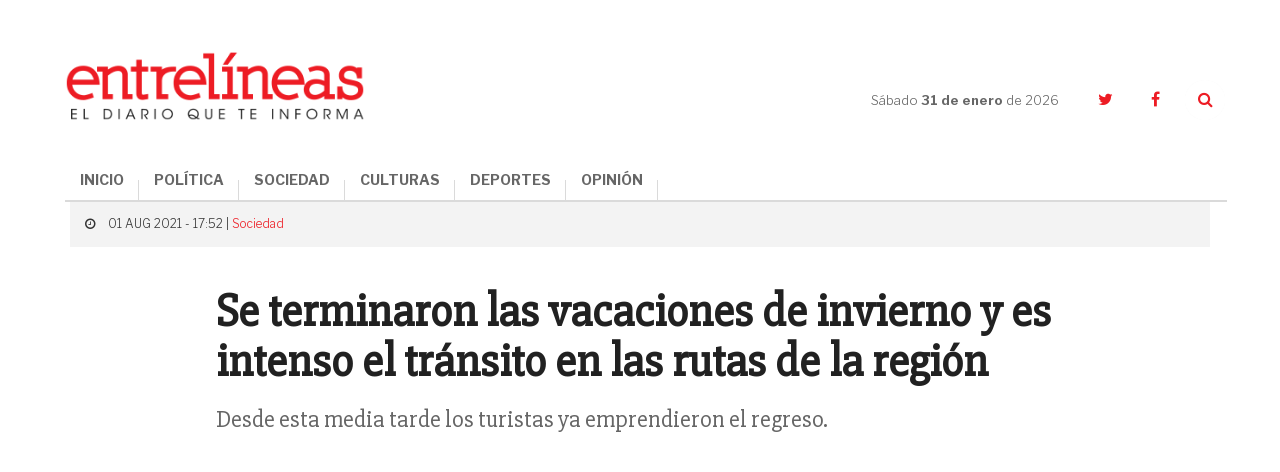

--- FILE ---
content_type: text/html; charset=UTF-8
request_url: https://www.entrelineas.info/articulo/1066/32524/se-terminaron-las-vacaciones-de-invierno-y-es-intenso-el-transito-en-las-rutas-de-la-region
body_size: 8279
content:
<!doctype html>
<html lang="es">
  <head>
    <meta charset="utf-8">

    <title>Se terminaron las vacaciones de invierno y es intenso el tránsito en las rutas de la región | Entrelíneas.info</title>
    <meta name="description" content="Desde esta media tarde los turistas ya emprendieron el regreso." />
    <meta name="keywords" content="tránsito, rutas, vacaciones de invierno, aubasa" />
    <meta name="viewport" content="width=device-width,minimum-scale=1,initial-scale=1">

    <link rel="stylesheet" href="/creatos/public/css/main.css">
    <link rel="icon" type="image/x-icon" href="/favicon.ico" />
    <link rel="shortcut icon" href="/favicon.ico">

    <meta name="apple-mobile-web-app-title" content="Entrelíneas.info">
    <meta name="application-name" content="Entrelíneas.info">

    <meta name="apple-mobile-web-app-capable" content="yes">
    <meta name="mobile-web-app-capable" content="yes">

    <meta name="apple-mobile-web-app-status-bar-style" content="#b50b0b">
    <meta name="theme-color" content="#b50b0b">
    <meta name="msapplication-TileColor" content="#b50b0b">

    <script type='text/javascript' src='//platform-api.sharethis.com/js/sharethis.js#property=5b65be92f3815e0011ed263a&product=inline-share-buttons' async='async'></script>
    
    <!-- Google tag (gtag.js) -->
    <script async src="https://www.googletagmanager.com/gtag/js?id=G-JN1691MTZD"></script>
    <script>
      window.dataLayer = window.dataLayer || [];
      function gtag(){dataLayer.push(arguments);}
      gtag('js', new Date());

      gtag('config', 'G-JN1691MTZD');
    </script>

    <!-- Google Admanager -->
    <script async='async' src='https://www.googletagservices.com/tag/js/gpt.js'></script>
    <script>
      var googletag = googletag || {};
      googletag.cmd = googletag.cmd || [];
    </script>
    <script>
      googletag.cmd.push(function() {
        googletag.defineSlot('/21807222324/ENTRELINEAS_300x250_ROS_A', [300, 250], 'div-gpt-ad-1553797715856-0').addService(googletag.pubads());
        googletag.defineSlot('/21807222324/ENTRELINEAS_300x250_ROS_B', [300, 250], 'div-gpt-ad-1553797854308-0').addService(googletag.pubads());
        googletag.defineSlot('/21807222324/ENTRELINEAS_300x250_ROS_C', [300, 250], 'div-gpt-ad-1553804260142-0').addService(googletag.pubads());    
        googletag.pubads().enableSingleRequest();
        googletag.enableServices();
      });
    </script>

    <!-- Google Adsense -->
    <script async src="//pagead2.googlesyndication.com/pagead/js/adsbygoogle.js"></script>
    <script>
      (adsbygoogle = window.adsbygoogle || []).push({
        google_ad_client: "ca-pub-6937631305090445",
        enable_page_level_ads: true
      });
    </script>
    
      <link rel="amphtml" href="https://www.entrelineas.info/articulo/amp/1066/32524/se-terminaron-las-vacaciones-de-invierno-y-es-intenso-el-transito-en-las-rutas-de-la-region">
  <script type="application/ld+json">
{
  "@context": "http://schema.org"
  ,"@type": "NewsArticle"
  ,"headline": "Se terminaron las vacaciones de invierno y es intenso el tránsito en las rutas de la región"
  ,"datePublished": "2021-08-01T17:52:00-03:00"
  ,"dateModified": "2021-08-01T17:52:00-03:00"
  ,"description": "Desde esta media tarde los turistas ya emprendieron el regreso."
    ,"image": {
    "@type": "ImageObject"
    ,"url": "https://www.entrelineas.info/media/cache/pub_news_details_large/media/i/6f752a95038d57ccc226b2bf4713d64e516d0a67.jpg"
    ,"height": 900
    ,"width": 1140
  }
    ,"publisher": {
    "@type": "Organization"
    ,"name": "Entrelíneas.info"
    ,"logo": {
      "@type": "ImageObject"
      ,"url": "https://www.entrelineas.info/creatos/public/images/logo.png"
      ,"width": 225
      ,"height": 49
    }
  }
  ,"mainEntityOfPage": {
    "@type": "WebPage"
    ,"@id": "https://www.entrelineas.info/articulo/1066/32524/se-terminaron-las-vacaciones-de-invierno-y-es-intenso-el-transito-en-las-rutas-de-la-region"
  }
 
  ,"author": {
      "@type": "Person"
    ,"name": "Redacción"
    }
}
</script>  
<meta property="og:title" content="Se terminaron las vacaciones de invierno y es intenso el tránsito en las rutas de la región" />
<meta property="og:description" content="Desde esta media tarde los turistas ya emprendieron el regreso." />
<meta property="og:image" content="https://www.entrelineas.info/media/cache/pub_news_details_large/media/i/6f752a95038d57ccc226b2bf4713d64e516d0a67.jpg" />
<meta property="og:image:width" content="720">
<meta property="og:image:height" content="377">
<meta property="og:updated_time" content="2021-08-01T17:52:00-03:00" />
<meta property="og:url" content="https://www.entrelineas.info/articulo/1066/32524/se-terminaron-las-vacaciones-de-invierno-y-es-intenso-el-transito-en-las-rutas-de-la-region" />
<meta property="og:type" content="article"/>
<meta property="og:site_name" content="Entrelíneas.info" />

<meta property="twitter:site" content="@Entrelineasinfo" />
<meta name="twitter:card" content="summary_large_image" />
<meta name="twitter:title" content="Se terminaron las vacaciones de invierno y es intenso el tránsito en las rutas de la región" />
<meta name="twitter:description" content="Desde esta media tarde los turistas ya emprendieron el regreso." />
<meta name="twitter:image" content="https://www.entrelineas.info/media/cache/pub_news_details_large/media/i/6f752a95038d57ccc226b2bf4713d64e516d0a67.jpg" />  </head>
  <body>
        

<!--[if lt IE 11]><p class='browsehappy'>Estás utilizando una <strong>navegador demasiado antiguo</strong>. Por favor <a href='http://browsehappy.com/'>actualiza tu navegador </a> para mejorar tu experiencia.</p><![endif]--><svg style="height:0;width:0;position:absolute;"><symbol viewBox="0 0 162.4 66.7" id="logo"><g><path d="M120.5,35.9c-8.5,0-15.1,6.3-15.1,15.5c0,9.3,6.3,15.4,15.1,15.4c8.5,0,15.1-6.2,15.1-15.5 C135.6,41.9,129.3,35.9,120.5,35.9z M120.7,63c-4.7,0-7.3-3.6-7.3-11.8c0-8.1,2.3-11.8,7-11.8c4.7,0,7.3,3.7,7.3,11.8 C127.7,59.4,125.4,63,120.7,63z"/><path d="M152.3,48c-4.4-1.1-7.7-1.7-7.7-4.7c0-2,1.6-3.8,4.6-3.8c3.8,0,6,2,7.9,6.8h3.9V35.9H157l-0.9,3.2 c-1.5-2.1-4.3-3.3-7.5-3.3c-5.7,0-10.3,3.9-10.3,9.3c0,6.6,5.5,8.2,10.3,9.4c4.5,1.1,7.5,1.8,7.5,4.5c0,2.3-1.8,3.9-5,3.9 c-4.7,0-7.2-2.3-9.1-7.3H138v10.9h3.9l1.1-3.5c1.7,2.1,4.9,3.6,8.5,3.6c6.4,0,10.8-4,10.8-9.6C162.3,50.7,157,49.2,152.3,48z"/><path d="M76.7,62.7c-0.7,0-1.1-0.2-1.1-1.3v-9.5c0-4.3-2.2-7.3-8.5-7.3c-5.1,0-9.9,1.8-9.9,5.7c0,1.7,1.1,3.1,3.4,3.1 c1.8,0,3.2-1.2,3.2-2.8c0-1-0.4-1.8-1.1-2.3c0.8-0.4,1.8-0.5,2.7-0.5c2.6,0,3.8,1,3.8,3.7v1.8c0,0.5-0.2,0.6-2.7,0.9 c-5.1,0.7-7.3,1.6-8.7,3c-0.9,0.9-1.5,2.2-1.5,3.6c0,3.4,2.7,5.5,6.4,5.5c3.1,0,5.6-1.3,6.9-4.4h0.2c0.4,3.1,2.4,4.4,4.9,4.4 c3,0,4.7-1.6,5.5-5l-2.2-0.7C77.7,62.2,77.2,62.7,76.7,62.7z M69.2,58c0,2.7-1.4,4.6-3.4,4.6c-2,0-2.8-1.3-2.8-2.7c0-2,1-3,4.2-3.6 c1.1-0.2,1.6-0.3,2-0.4V58z"/><path d="M16.1,62.5C11,62.5,8,59.1,8,51c0-8.4,3-11.5,7.2-11.5c3.7,0,6.2,2.7,8,8.1h4.4V35.9h-4l-0.9,3.4c-1.8-2.2-4.6-3.5-8.4-3.5 C6.5,35.9,0,42.3,0,51.5c0,9.1,5.9,15.2,15.1,15.2c8,0,12.3-4.9,13.1-12.5h-4.3C23.1,59.1,20.5,62.5,16.1,62.5z"/><path d="M101.6,35.1h-9.7v3.8h3.2v9.2c-1.3-2.1-3.3-3.6-6.3-3.6c-2.2,0-4.1,0.8-5.5,2.2c-1.9,1.9-3,5.1-3,8.8 c0,3.6,0.9,6.7,2.9,8.6c1.3,1.3,3.1,2.2,5.4,2.2c3.4,0,5.7-1.9,7-4.8V66h9.1v-3.7h-3V35.1z M91.3,62.6c-2.6,0-4-2.4-4-6.9 c0-4.6,1.3-7.2,4-7.2c3,0,4.2,3.1,4.2,7C95.5,59.6,93.9,62.6,91.3,62.6z"/><path d="M52.4,52c0-4.3-1.9-7.4-6.4-7.4c-3.4,0-5.6,2-7.2,5.1V35.1h-9.6v3.8h3v23.3h-3V66h11.9v-3.7h-2.3v-8.2c0-3,1.9-5.1,4-5.1 c0.9,0,1.6,0.3,2.1,0.7c0.7,0.7,0.9,1.8,0.9,3.2v9.4h-2.4V66h11.9v-3.7h-3V52z"/><path d="M117.3,33.5c6.4,0,11.3-4.6,11.3-11c0-6.4-4.7-10.8-11.3-10.8c-6.5,0-11.4,4.6-11.4,11C106,29.1,110.6,33.5,117.3,33.5z M117.1,14.6c2.9,0,4.3,2.2,4.3,7.9c0,5.6-1.2,7.9-4,7.9s-4.3-2.2-4.3-7.9C113.1,16.9,114.3,14.6,117.1,14.6z"/><path d="M145.4,29.1h-4.2v-8.9h3.7c3.3,0,4.1,1.3,4.1,4.6l0,1.5c0,4.9,2.1,7.3,6.7,7.3c4,0,5.8-2.7,6.7-6.2l-2.6-0.8 c-0.6,2-1.2,2.6-1.8,2.6c-0.9,0-1.3-0.4-1.4-2.4l-0.1-1.7c-0.1-3.5-2-6-7.6-6.5v-0.3c6.9-0.8,9.1-3.7,9.1-7.2c0-3.7-3-7.5-11.9-7.5 H130v3.9h4v21.6h-4V33h15.5V29.1z M141.3,7.3h4c3.8,0,4.9,1.5,4.9,4.5c0,3.4-1.5,4.7-5,4.7h-3.9V7.3z"/><path d="M49.6,33.5c5.9,0,8.8-2.9,9.6-7.2h-3.5c-0.9,2.6-2.5,3.7-5,3.7c-3.3,0-5.3-1.6-5.5-6.5h14.3c0.3-6.8-3-11.8-10.1-11.8 c-6.3,0-11,4.8-11,11.1C38.4,29.2,42.6,33.5,49.6,33.5z M49.3,14.6c2.4,0,3.6,1.7,3.8,5.9h-7.8C45.5,16.1,46.9,14.6,49.3,14.6z"/><path d="M36,16.3C36,6.5,29.7,0,16.3,0H1.5v4.4H6v24.3H1.5V33h15.1C29.9,33,36,26,36,16.3z M14.2,4.3h2.5c7.5,0,10.4,3.4,10.4,12.1 c0,9.2-2.8,12.4-10,12.4h-2.9V4.3z"/><path d="M94.5,33.5c5.3,0,8.4-3.1,9.4-7.6h-3.5c-0.9,2.4-2.5,3.8-4.9,3.8c-3.5,0-5.3-2.9-5.3-7.2c0-4.8,2.2-7.6,5.1-7.6 c1.7,0,2.8,0.6,3.4,1.4c-0.9,0.4-1.9,1.4-1.9,2.8c0,1.7,1.2,3.2,3.4,3.2c2.3,0,3.6-1.6,3.6-3.8c0-3.2-3.1-6.8-9.1-6.8 c-6.8,0-11.5,4.6-11.5,11.3C83.2,29.2,87.4,33.5,94.5,33.5z"/><path d="M66.3,30.6c1.3,1.5,3.5,2.9,6.8,2.9c5.1,0,7.9-3.3,7.9-6.9c0-4.2-3.1-5.6-7.6-6.8c-4-1-5.2-1.6-5.2-3.1c0-1.2,0.9-2,2.6-2 c2.2,0,4.4,1.7,6,4.2h3.4v-7.2h-3.5l-0.7,2.5c-1.3-1.6-3.3-2.6-6-2.6c-4.7,0-7.6,3.1-7.6,6.8c0,3.8,2.5,5.4,7.5,6.7 c4.2,1.1,5.3,1.7,5.3,3.3c0,1.3-0.8,2.1-2.7,2.1c-2.5,0-5.1-1.9-6.9-4.7h-3.4v7.7h3.4L66.3,30.6z"/></g></symbol></svg><header class="header"><div class="container header__container"><div class="header__logo"><a href="/"><img src="/creatos/public/images/logo.png"></a></div><div class="header__hamburguer"><span></span><span></span><span></span></div><nav class="header__nav"><ul class="header__menu"><li><a href="/">INICIO</a></li><li><a class="dropdown-item" href="/categoria/1065/politica">POLÍTICA</a></li><li><a class="dropdown-item" href="/categoria/1066/sociedad">SOCIEDAD</a></li><li><a class="dropdown-item" href="/categoria/1069/culturas">CULTURAS</a></li><li><a class="dropdown-item" href="/categoria/1067/deportes">DEPORTES</a></li><li><a class="dropdown-item" href="/categoria/1076/opinion">OPINIÓN</a></li></ul></nav><div class="header__side"><div class="header__date">Sábado <strong>31 de enero </strong>de 2026</div><ul class="header__social"><li><a href="https://twitter.com/Entrelineasinfo" target="_blank"><i class="fa fa-twitter"></i></a></li><li><a href="https://www.facebook.com/Entrelineas.info/" target="_blank"><i class="fa fa-facebook"></i></a></li><li><a href="#" class="header__search__trigger"><i class="fa fa-search"></i></a><form class="header__search" action="/busqueda" method="GET"><input name="termino" type="text" class="header__search__input"><a class="header__search__close"><i class="fa fa-times"></i></a><button type="submit" class="header__search__submit"><i class="fa fa-search"></i></button></form></li></ul></div></div></header><main class="nota"><section class="nota__hero"><div class="container"><div class="row"><div class="col-xs-24"><div class="nota__hero__heading"><span class="nota__hero__heading__data"><i class="fa fa-clock-o"></i>
              01 AUG 2021 - 17:52 |
                            <a href="/categoria/1066/sociedad">Sociedad</a></span></div></div><div class="col-xs-24 col-md-18 col-md-offset-3"><span class="nota__hero__seccion"></span><h1 class="nota__hero__title">Se terminaron las vacaciones de invierno y es intenso el tránsito en las rutas de la región</h1><h2 class="nota__hero__summary">Desde esta media tarde los turistas ya emprendieron el regreso.</h2><div class="col-xs-24 col-sm-12"><div class="nota__author"><div class="nota__author__data"><h3 class="nota__author__data__name"></h3></div></div></div><div class="col-xs-24 col-sm-12 nota__share__col"><div class="nota__share"><div class="sharethis-inline-share-buttons"></div></div></div></div><div class="_divider--tp--bottom"></div><div class="col-xs-24"><div class="nota__hero__photo"><div class="photo"><div class="photo__img"><img src="https://www.entrelineas.info/media/cache/pub_news_details_large/media/i/6f752a95038d57ccc226b2bf4713d64e516d0a67.jpg"/></div><p class="photo__caption">Se recomienda circular respetando las velocidades máximas, con cinturón de seguridad y luces encendidas.</p></div></div></div></div></div></section><div class="_divider--tp"></div><section class="nota__body"><div class="container"><div class="row"><div class="col-xs-24 col-md-16 nota__body__main"><div class="row nota__body__content"><div class="col-xs-24 nota__text nota__text--first"><p>Las vacaciones de invierno llegaron a su fin y los turistas que eligieron distintas localidades de la Costa Atlántica y la región ya están volviendo a sus ciudades de origen.</p><p>Según registros de AUBASA, en la última hora a media trade&nbsp;ya&nbsp;pasaban por el Peaje de Samborombón de Autovía 2 1.281 vehículos por hora, mientras que por el de Maipú lo hicieron 676 automóviles, siempre rumbo a CABA.</p><p>En tanto que en el Peaje de La Huella, de Ruta 11,&nbsp;el registro fue de 1.009 rodados.</p><p>Hay que agregar que en este momento el tránsito es intenso, fluido y sin demoras.</p><p>&nbsp;</p><div class="_divider--tp"></div><div class="nota__taxonomy"><div class="nota__taxonomy__title">ARCHIVADO EN:</div><ul class="nota__taxonomy__list"><li><a href="/etiqueta/tr%C3%A1nsito">Tránsito</a></li><li><a href="/etiqueta/rutas">Rutas</a></li><li><a href="/etiqueta/vacaciones%20de%20invierno">Vacaciones De Invierno</a></li><li><a href="/etiqueta/aubasa">Aubasa</a></li></ul></div><div class="row nota__related"><div class="col-xs-24"><h4 class="nota__related__title">TE PUEDE INTERESAR</h4></div><div class="col-xs-24 col-sm-8"><article class="article   article--compact"><div class="article__img"><a href="/articulo/1066/44547/ruta-2-y-ruta-11-intenso-transito-hacia-la-costa-atlantica-en-el-inicio-de-la-temporada-2026"><img src="https://www.entrelineas.info/media/cache/pub_news_default/media/i/49677e44e534b7704456503c422a6be20e95901c.jpg" /></a></div><div class="article__data"><div class="article__heading"><!--<div class="article__date">04 de enero</div>--></div><a href="/articulo/1066/44547/ruta-2-y-ruta-11-intenso-transito-hacia-la-costa-atlantica-en-el-inicio-de-la-temporada-2026"><h3 class="article__title">Ruta 2 y Ruta 11: intenso tránsito hacia la Costa Atlántica en el inicio de la temporada 2026</h3></a></div></article></div><div class="col-xs-24 col-sm-8"><article class="article   article--compact"><div class="article__img"><a href="/articulo/1066/44344/dolores-vecinos-reclaman-controles-por-el-uso-de-la-calle-negri-como-atajo-durante-el-fin-de-semana-largo"><img src="https://www.entrelineas.info/media/cache/pub_news_default/media/i/cd0f431c187041971587479d8167f9b208dd8c73.png" /></a></div><div class="article__data"><div class="article__heading"><!--<div class="article__date">25 de noviembre</div>--></div><a href="/articulo/1066/44344/dolores-vecinos-reclaman-controles-por-el-uso-de-la-calle-negri-como-atajo-durante-el-fin-de-semana-largo"><h3 class="article__title">Dolores: vecinos reclaman controles por el uso de la calle Negri como atajo durante el fin de semana largo</h3></a></div></article></div><div class="col-xs-24 col-sm-8"><article class="article   article--compact"><div class="article__img"><a href="/articulo/1066/44342/regreso-del-fin-de-semana-extra-largo-es-intenso-el-transito-en-las-rutas-de-la-region"><img src="https://www.entrelineas.info/media/cache/pub_news_default/media/i/0c440591d8ae166d70b6bfb87febf95665cd6609.jpg" /></a></div><div class="article__data"><div class="article__heading"><!--<div class="article__date">24 de noviembre</div>--></div><a href="/articulo/1066/44342/regreso-del-fin-de-semana-extra-largo-es-intenso-el-transito-en-las-rutas-de-la-region"><h3 class="article__title">Regreso del fin de semana extra largo: es intenso el tránsito en las rutas de la región</h3></a></div></article></div><div class="_divider--tp"></div><div class="col-xs-24 col-sm-8"><article class="article   article--compact"><div class="article__img"><a href="/articulo/1066/43289/fin-de-semana-largo-en-el-regreso-a-casa-es-intenso-el-transito-en-las-rutas-de-la-region"><img src="https://www.entrelineas.info/media/cache/pub_news_default/media/i/3de9a2d58822cff32acb83b675b88be098e4c6b3.jpg" /></a></div><div class="article__data"><div class="article__heading"><!--<div class="article__date">20 de abril</div>--></div><a href="/articulo/1066/43289/fin-de-semana-largo-en-el-regreso-a-casa-es-intenso-el-transito-en-las-rutas-de-la-region"><h3 class="article__title">Fin de semana largo: en el regreso a casa es intenso el tránsito en las rutas de la región</h3></a></div></article></div><div class="col-xs-24 col-sm-8"><article class="article   article--compact"><div class="article__img"><a href="/articulo/1066/43280/semana-santa-continua-el-intenso-transito-hacia-la-costa-atlantica-por-el-fin-de-semana-largo"><img src="https://www.entrelineas.info/media/cache/pub_news_default/media/i/93e79722e0bab3d9bbea7de8c05f6fa27051f3e6.jpg" /></a></div><div class="article__data"><div class="article__heading"><!--<div class="article__date">17 de abril</div>--></div><a href="/articulo/1066/43280/semana-santa-continua-el-intenso-transito-hacia-la-costa-atlantica-por-el-fin-de-semana-largo"><h3 class="article__title">Semana Santa: continúa el intenso tránsito hacia la Costa Atlántica por el fin de semana largo</h3></a></div></article></div><div class="col-xs-24 col-sm-8"><article class="article   article--compact"><div class="article__img"><a href="/articulo/1066/43060/regreso-tras-el-feriado-por-carnaval-es-intenso-el-transito-en-la-rutas-de-la-region"><img src="https://www.entrelineas.info/media/cache/pub_news_default/media/i/70e12af987c5d6c2a5db68b4b9bff553c1b7720e.jpg" /></a></div><div class="article__data"><div class="article__heading"><!--<div class="article__date">04 de marzo</div>--></div><a href="/articulo/1066/43060/regreso-tras-el-feriado-por-carnaval-es-intenso-el-transito-en-la-rutas-de-la-region"><h3 class="article__title">Regreso tras el feriado por Carnaval: es intenso el tránsito en la rutas de la Región</h3></a></div></article></div></div></div></div></div><div class="col-xs-24 col-md-8 nota__body__sidebar"><div class="ads"><!-- /21807222324/ENTRELINEAS_300x250_ROS_A --><div id='div-gpt-ad-1553797715856-0' style='height:250px; width:300px;'><script>
googletag.cmd.push(function() { googletag.display('div-gpt-ad-1553797715856-0'); });
</script></div></div>

<div class="mas-leido"><div class="mas-leido__heading"><span>LO </span><strong>+ LEIDO</strong></div><div class="_divider--top"></div><ul class="mas-leido__list"><li class="mas-leido__list__item"><span class="mas-leido__index">1</span><a href="/articulo/1066/44621/dolores-allanan-tres-domicilios-y-detienen-a-tres-personas-por-robo-de-vacas"><p class="mas-leido__title">Dolores: allanan tres domicilios y detienen a tres personas por robo de vacas</p></a></li><li class="mas-leido__list__item"><span class="mas-leido__index">2</span><a href="/articulo/1066/44623/horror-en-miramar-una-chica-de-15-anos-fue-abusada-en-la-playa-ante-la-presencia-de-su-novio"><p class="mas-leido__title">Horror en Miramar: una chica de 15 años fue abusada en la playa ante la presencia de su novio</p></a></li><li class="mas-leido__list__item"><span class="mas-leido__index">3</span><a href="/articulo/1066/44612/ruta-2-tres-heridos-tras-un-violento-choque-entre-un-auto-y-un-camion-a-la-altura-de-castelli"><p class="mas-leido__title">Ruta 2: tres heridos tras un violento choque entre un auto y un camión a la altura de Castelli</p></a></li><li class="mas-leido__list__item"><span class="mas-leido__index">4</span><a href="/articulo/1066/44620/triste-final-en-las-toninas-encontraron-muerto-al-hombre-que-habia-desaparecido-en-el-mar"><p class="mas-leido__title">Triste final en Las Toninas: encontraron muerto al hombre que había desaparecido en el mar</p></a></li><li class="mas-leido__list__item"><span class="mas-leido__index">5</span><a href="/articulo/1066/44625/nuevo-dni-y-pasaporte-cuales-son-los-cambios-que-entraran-en-vigencia-desde-febrero"><p class="mas-leido__title">Nuevo DNI y pasaporte: cuáles son los cambios que entrarán en vigencia desde febrero</p></a></li></ul></div><div class="ads"><!-- /21807222324/ENTRELINEAS_300x250_ROS_B --><div id='div-gpt-ad-1553797854308-0' style='height:250px; width:300px;'><script>
googletag.cmd.push(function() { googletag.display('div-gpt-ad-1553797854308-0'); });
</script></div></div><div class="nota__body__sidebar__newsletter"><p class="nota__body__sidebar__newsletter__title">Suscribite al newsletter</p><form autocomplete="off" method="POST" action="/suscripcion/alta" class="newsletter_suscriber"><input  type="email" name="email" required placeholder="Ingresa tu email" maxlength="50" class="nota__body__sidebar__newsletter__input"><button type="submit" class="nota__body__sidebar__newsletter__submit">Suscribir</button></form></div><div class="ads"><!-- /21807222324/ENTRELINEAS_300x250_ROS_C --><div id='div-gpt-ad-1553804260142-0' style='height:250px; width:300px;'><script>
googletag.cmd.push(function() { googletag.display('div-gpt-ad-1553804260142-0'); });
</script></div></div></div></div><div class="_divider--tp"></div><div class="row"><div class="col-xs-24 col-md-20 col-md-offset-2"><div class="fb-comments nota__facebook" data-href="https://www.entrelineas.info/articulo/1066/32524/se-terminaron-las-vacaciones-de-invierno-y-es-intenso-el-transito-en-las-rutas-de-la-region" data-numposts="5" data-width="100%" data-lazy="true"></div></div></div><div class="_divider--tp"></div><div class="row"><div class="col-xs-24 col-md-20 col-md-offset-2"><div class="row nota__related"><div class="col-xs-24"><h4 class="nota__related__title">LO ÚLTIMO</h4></div><div class="col-xs-24 col-sm-8"><article class="article   article--compact"><div class="article__img"><a href="/articulo/1066/44626/camet-norte-esta-desapareciendo-el-reclamo-de-vecinos-de-mar-chiquita-en-la-ruta-11"><img src="https://www.entrelineas.info/media/cache/pub_news_default/media/i/0a2df3e056d269b04276f76b1fb7874711481c02.jpeg" /></a></div><div class="article__data"><div class="article__heading"><!--<div class="article__date">30 de enero</div>--></div><a href="/articulo/1066/44626/camet-norte-esta-desapareciendo-el-reclamo-de-vecinos-de-mar-chiquita-en-la-ruta-11"><h3 class="article__title">“Camet Norte está desapareciendo”, el reclamo de vecinos de Mar Chiquita en la Ruta 11</h3></a></div></article></div><div class="col-xs-24 col-sm-8"><article class="article   article--compact"><div class="article__img"><a href="/articulo/1066/44625/nuevo-dni-y-pasaporte-cuales-son-los-cambios-que-entraran-en-vigencia-desde-febrero"><img src="https://www.entrelineas.info/media/cache/pub_news_default/media/i/0d62c3650c5f16c991de7b0850357e437ad5e26d.png" /></a></div><div class="article__data"><div class="article__heading"><!--<div class="article__date">30 de enero</div>--></div><a href="/articulo/1066/44625/nuevo-dni-y-pasaporte-cuales-son-los-cambios-que-entraran-en-vigencia-desde-febrero"><h3 class="article__title">Nuevo DNI y pasaporte: cuáles son los cambios que entrarán en vigencia desde febrero</h3></a></div></article></div><div class="col-xs-24 col-sm-8"><article class="article   article--compact"><div class="article__img"><a href="/articulo/1066/44624/villa-gesell-denunciaron-una-violenta-agresion-de-patovicas-en-el-boliche-dixit"><img src="https://www.entrelineas.info/media/cache/pub_news_default/media/i/b679463fdd34c1537d804ed01c1526b3b0c4fc50.jpg" /></a></div><div class="article__data"><div class="article__heading"><!--<div class="article__date">30 de enero</div>--></div><a href="/articulo/1066/44624/villa-gesell-denunciaron-una-violenta-agresion-de-patovicas-en-el-boliche-dixit"><h3 class="article__title">Villa Gesell: denunciaron una violenta agresión de patovicas en el boliche Dixit</h3></a></div></article></div><div class="_divider--tp"></div><div class="col-xs-24 col-sm-8"><article class="article   article--compact"><div class="article__img"><a href="/articulo/1066/44623/horror-en-miramar-una-chica-de-15-anos-fue-abusada-en-la-playa-ante-la-presencia-de-su-novio"><img src="https://www.entrelineas.info/media/cache/pub_news_default/media/i/31c6031b7adba63f9a63ad83ebe0d63a2e82c9e5.jpg" /></a></div><div class="article__data"><div class="article__heading"><!--<div class="article__date">30 de enero</div>--></div><a href="/articulo/1066/44623/horror-en-miramar-una-chica-de-15-anos-fue-abusada-en-la-playa-ante-la-presencia-de-su-novio"><h3 class="article__title">Horror en Miramar: una chica de 15 años fue abusada en la playa ante la presencia de su novio</h3></a></div></article></div><div class="col-xs-24 col-sm-8"><article class="article   article--compact"><div class="article__img"><a href="/articulo/1069/44622/maipu-ya-vive-el-carnaval-de-la-amistad-2026-agenda-completa-artistas-y-precios"><img src="https://www.entrelineas.info/media/cache/pub_news_default/media/i/30476f74888520670e5494e95bf5e120652eadf7.jpg" /></a></div><div class="article__data"><div class="article__heading"><!--<div class="article__date">30 de enero</div>--></div><a href="/articulo/1069/44622/maipu-ya-vive-el-carnaval-de-la-amistad-2026-agenda-completa-artistas-y-precios"><h3 class="article__title">Maipú ya vive el Carnaval de la Amistad 2026: agenda completa, artistas y precios</h3></a></div></article></div><div class="col-xs-24 col-sm-8"><article class="article   article--compact"><div class="article__img"><a href="/articulo/1066/44621/dolores-allanan-tres-domicilios-y-detienen-a-tres-personas-por-robo-de-vacas"><img src="https://www.entrelineas.info/media/cache/pub_news_default/media/i/3fc28416abeb5ac30e687e46ea03ebd286212eda.jpg" /></a></div><div class="article__data"><div class="article__heading"><!--<div class="article__date">30 de enero</div>--></div><a href="/articulo/1066/44621/dolores-allanan-tres-domicilios-y-detienen-a-tres-personas-por-robo-de-vacas"><h3 class="article__title">Dolores: allanan tres domicilios y detienen a tres personas por robo de vacas</h3></a></div></article></div></div></div></div></div></section></main>

<footer class="footer"><div class="container footer__container"><div class="row"><div class="col-xs-24 col-sm-12 col-md-8 footer__left"><ul class="footer__menu"><li><a href="/categoria/1065/politica">Política</a></li><li><a href="/categoria/1066/sociedad">Sociedad</a></li><li><a href="/categoria/1069/culturas">Culturas</a></li><li><a href="/categoria/1067/deportes">Deportes</a></li><li><a href="/categoria/1076/opinion">Opinión</a></li><li><a href="/editorial">La Editorial</a></li><li><a href="/contacto">Contacto</a></li></ul></div><div class="col-xs-24 col-sm-12 col-md-16 footer__right"><div class="footer__cities"><ul class="footer__cities__list"><li><a href="/etiqueta/dolores">Dolores</a></li><li><a href="/etiqueta/tordillo">Tordillo</a></li><li><a href="/etiqueta/general%20guido">General Guido</a></li><li><a href="/etiqueta/la%20costa">La Costa</a></li><li><a href="/etiqueta/pinamar">Pinamar</a></li><li><a href="/etiqueta/villa%20gesell">Villa Gesell</a></li><li><a href="/etiqueta/castelli">Castelli</a></li><li><a href="/etiqueta/lezama">Lezama</a></li><li><a href="/etiqueta/chascom%C3%BAs">Chascomús</a></li><li><a href="/etiqueta/general%20lavalle">General Lavalle</a></li><li><a href="/etiqueta/general%20madariaga">General Madariaga</a></li><li><a href="/etiqueta/maip%C3%BA">Maipú</a></li><li><a href="/etiqueta/la%20regi%C3%B3n">La Región</a></li><li><a href="/etiqueta/la%20provincia">La Provincia</a></li><li><a href="/etiqueta/el%20pa%C3%ADs">El País</a></li><li><a href="/etiqueta/el%20mundo">El Mundo</a></li></ul></div></div></div><div class="_divider"></div><div class="row"><div class="col-xs-24 col-sm-20 footer__copy"><p>ENTRELÍNEAS.info es propiedad de Flipar Comunicación SA.<br/>
          Dirección Nacional de Derecho de Autor: N° En trámite. CUIT: 30-71608902-5.<br/>
          Copyright 2021 | Todos los derechos reservados.</p></div><div class="col-xs-24 col-sm-4 footer__creatos"><img src="/creatos/public/images/logo-creatos.png"></div></div></div></footer>
    <script src="/creatos/public/js/main.js"></script>
    <script>
      $('.newsletter_suscriber').submit(function (e) {
        e.preventDefault();
        var form = $(this);
        $.post(form.attr('action'), form.serialize())
                .done(function (rsp) {
                  console.log(rsp);
                  form.parent().html(rsp.msg);
                })
                .fail(function (xhr) {
                  alert(xhr.statusText);
                });
      });
    </script>
          
  <script async src="https://platform.twitter.com/widgets.js" charset="utf-8"></script>
  <div id="fb-root"></div>
  <script>(function (d, s, id) {
      var js, fjs = d.getElementsByTagName(s)[0];
      if (d.getElementById(id))
        return;
      js = d.createElement(s);
      js.id = id;
      js.src = 'https://connect.facebook.net/es_LA/sdk.js#xfbml=1&version=v3.2';
      fjs.parentNode.insertBefore(js, fjs);
    }(document, 'script', 'facebook-jssdk'));
  </script>
  <script>
    $(document).ready(function () {
      window.setTimeout(function () {//register reading
        $.post('/articulo/32524/evento/lec/registrar', null, function (data) {
        });
      }, 10000);
    });
  </script>
  <script defer src="https://static.cloudflareinsights.com/beacon.min.js/vcd15cbe7772f49c399c6a5babf22c1241717689176015" integrity="sha512-ZpsOmlRQV6y907TI0dKBHq9Md29nnaEIPlkf84rnaERnq6zvWvPUqr2ft8M1aS28oN72PdrCzSjY4U6VaAw1EQ==" data-cf-beacon='{"version":"2024.11.0","token":"a811e87599cf4d8daefe4a4329bfe1e9","r":1,"server_timing":{"name":{"cfCacheStatus":true,"cfEdge":true,"cfExtPri":true,"cfL4":true,"cfOrigin":true,"cfSpeedBrain":true},"location_startswith":null}}' crossorigin="anonymous"></script>
</body>
</html>

--- FILE ---
content_type: text/html; charset=utf-8
request_url: https://www.google.com/recaptcha/api2/aframe
body_size: 265
content:
<!DOCTYPE HTML><html><head><meta http-equiv="content-type" content="text/html; charset=UTF-8"></head><body><script nonce="8ltNi-0sVchsSkyyK-hqAA">/** Anti-fraud and anti-abuse applications only. See google.com/recaptcha */ try{var clients={'sodar':'https://pagead2.googlesyndication.com/pagead/sodar?'};window.addEventListener("message",function(a){try{if(a.source===window.parent){var b=JSON.parse(a.data);var c=clients[b['id']];if(c){var d=document.createElement('img');d.src=c+b['params']+'&rc='+(localStorage.getItem("rc::a")?sessionStorage.getItem("rc::b"):"");window.document.body.appendChild(d);sessionStorage.setItem("rc::e",parseInt(sessionStorage.getItem("rc::e")||0)+1);localStorage.setItem("rc::h",'1769844609337');}}}catch(b){}});window.parent.postMessage("_grecaptcha_ready", "*");}catch(b){}</script></body></html>